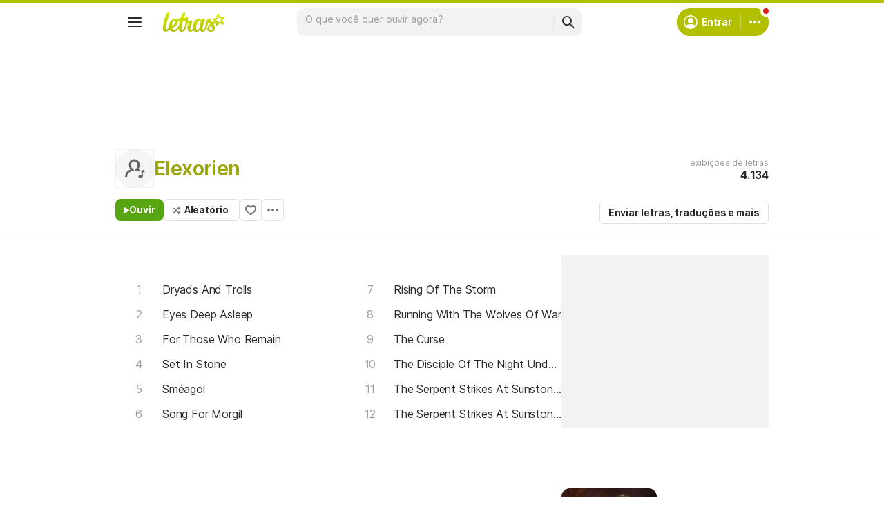

--- FILE ---
content_type: text/html; charset=utf-8
request_url: https://ssi.letras.mus.br/artist/24283/favorite.ssi?dns=elexorien
body_size: -26
content:
<a data-id="24283" data-name="artist" data-params="dns=elexorien" data-text="Adicionar aos favoritos" data-activetext="Adicionar aos favoritos" class="buttonFavorite" title="Adicionar aos favoritos" href="javascript:;">Adicionar aos favoritos</a>

--- FILE ---
content_type: text/html; charset=utf-8
request_url: https://www.google.com/recaptcha/api2/aframe
body_size: 148
content:
<!DOCTYPE HTML><html><head><meta http-equiv="content-type" content="text/html; charset=UTF-8"></head><body><script nonce="F-ase_ZXMv7Kr6NoOlywVg">/** Anti-fraud and anti-abuse applications only. See google.com/recaptcha */ try{var clients={'sodar':'https://pagead2.googlesyndication.com/pagead/sodar?'};window.addEventListener("message",function(a){try{if(a.source===window.parent){var b=JSON.parse(a.data);var c=clients[b['id']];if(c){var d=document.createElement('img');d.src=c+b['params']+'&rc='+(localStorage.getItem("rc::a")?sessionStorage.getItem("rc::b"):"");window.document.body.appendChild(d);sessionStorage.setItem("rc::e",parseInt(sessionStorage.getItem("rc::e")||0)+1);localStorage.setItem("rc::h",'1768912034196');}}}catch(b){}});window.parent.postMessage("_grecaptcha_ready", "*");}catch(b){}</script></body></html>

--- FILE ---
content_type: application/javascript; charset=utf-8
request_url: https://fundingchoicesmessages.google.com/f/AGSKWxUf6yAJU9Dh6bBlXy80QQlPJQpD2kH60pS22pP4P8dfcauxwXi1Xt82ND7CjBdsWO4z9lefxwoyeXO-vAsYAtRPZ6B0GhYfE5tJN2zwHGbP10MeyTdPen5JhqC3fRxLwdIa6zYrXnSWxdESOoAQbnGZ3O7BcPIkHUX_XyH1wesmTaLkvmorXpaS7R_0/_/adsynth-.com/ss/ad//sponsor_select./desktop-ad-/resources/ad.
body_size: -1292
content:
window['efdca3cf-8c52-46ff-9f03-8e35e5652157'] = true;